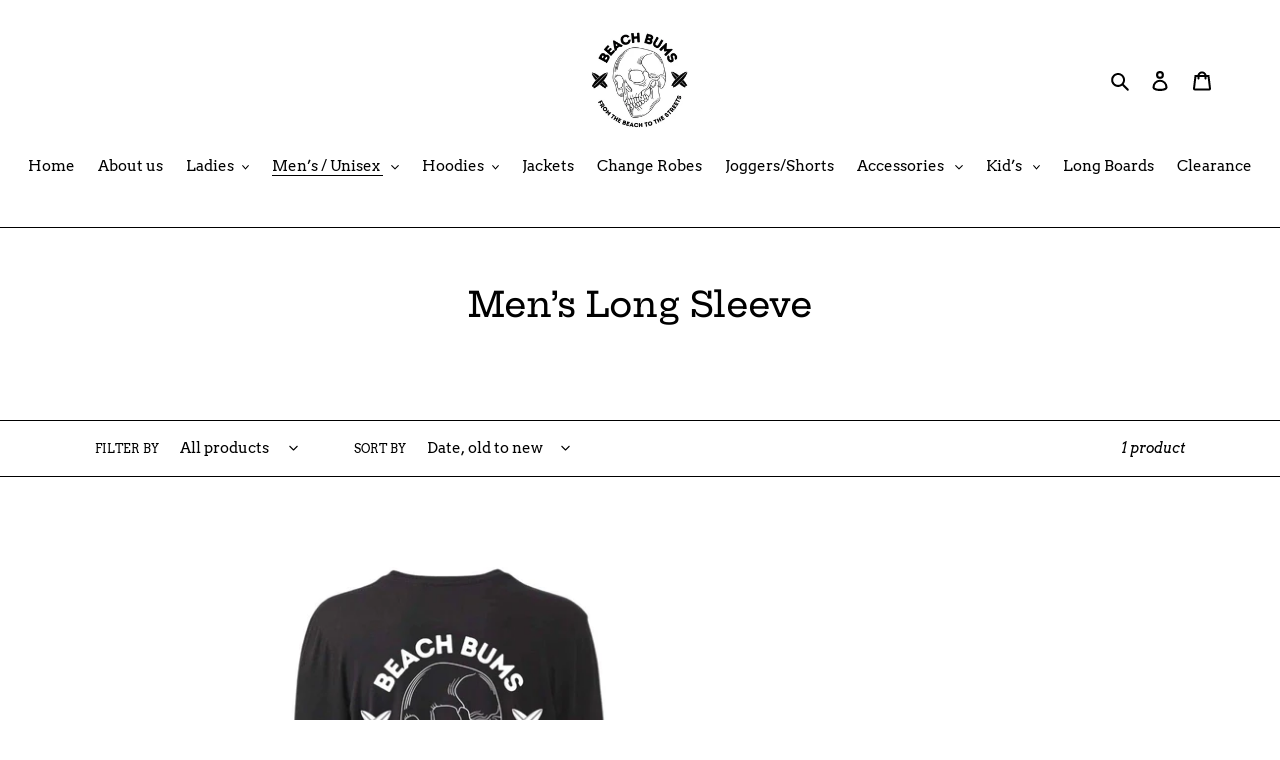

--- FILE ---
content_type: application/javascript
request_url: https://ecommplugins-trustboxsettings.trustpilot.com/beach-bums-clothing.myshopify.com.js?settings=1636035349987&shop=beach-bums-clothing.myshopify.com
body_size: 228
content:
const trustpilot_trustbox_settings = {"trustboxes":[],"activeTrustbox":0,"pageUrls":{"landing":"https://beach-bums-clothing.myshopify.com","category":"https://beach-bums-clothing.myshopify.com/collections/accessories","product":"https://beach-bums-clothing.myshopify.com/products/anchor-logo-2"}};
dispatchEvent(new CustomEvent('trustpilotTrustboxSettingsLoaded'));